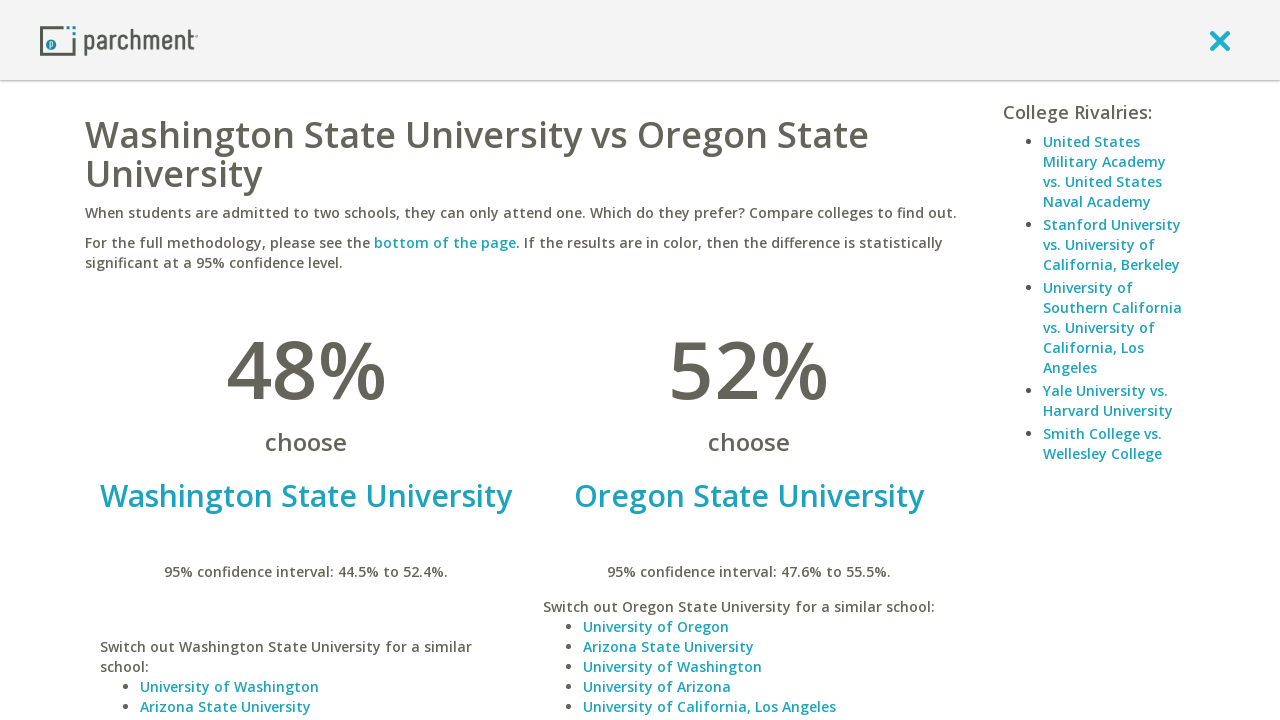

--- FILE ---
content_type: text/css
request_url: https://www.parchment.com/c/asset/css/parchment-7.0/legacy.css?v=60
body_size: 46797
content:
.layout-main-content .column1a{float:left;width:138px}.layout-main-content .column1b{float:left;width:687px;background:#fff}.layout-main-content.double{float:left;width:825px}.layout-main-content.single .column1b{width:886px}.layout-main-content.do-left{background:#ebebeb}.layout-right-info{float:left;width:199px}.layout-right-info .box{background:#ebebeb}.layout-right-info .layout-formatted{background:#ebebeb;padding:8px}.layout-right-info h1,.layout-right-info h2,.layout-right-info h3,.layout-right-info h4,.layout-right-info h5,.layout-right-info h6{margin-top:0}.hidden{display:none}.invisible{visibility:hidden}.nowrap{white-space:nowrap}.inline{display:inline}.clear{clear:both!important;float:none!important;padding:0!important;margin:0!important;border:0!important}div.fieldset,fieldset{padding:0;margin-top:5px}div.fieldset>div.legend,div.lgnd,legend{font-size:17px;font-weight:600;color:#555;height:34px;line-height:24px;display:block;width:100%;border-bottom:5px solid #004166;background:#fff}div.fieldset>div.legend>span,div.lgnd>span,legend>span{padding:0 10px 0 0}.column2 legend>span,div.fieldset>div.legend>span{font-size:14px}div.fieldset.dashed{border:2px dashed grey;background:#fff;margin-top:0;margin-bottom:20px}div.fieldset.dashed>div.legend{background:#65645a;filter:none;margin-left:10px;margin-top:-12px;width:auto;display:block;color:#fff;float:left;height:24px;line-height:24px}.heavy{font-weight:700}.emp{font-style:italic}.left{text-align:left}.right{text-align:right}.center{text-align:center}.justify{text-align:justify}.inlineblock{display:inline-block}.lefty{float:left}.lefty.pad{padding-left:15px}.righty{float:right}.righty.pad{padding-right:15px}.lefty.columns2,.righty.columns2{width:50%}.lefty.columns2>.wrapper{padding-right:8px}.righty.columns2>.wrapper{padding-left:8px}.lefty.columns2 .defaultValuesWrapper,.lefty.columns2 input,.lefty.columns2 select,.righty.columns2 .defaultValuesWrapper,.righty.columns2 input,.righty.columns2 select{width:100%}.column{display:inline-block;float:left;color:#514c40;padding-right:10px;padding-bottom:20px}.mini{font-size:12px}.supermini{font-size:10px}.mini label{line-height:14px}img.mid{vertical-align:middle}ol{list-style:decimal;margin:0 0 0 25px}.yellow{color:#fee35f}.blue-text{color:#004166}.grey-text,.ui-widget-content a.grey-text,a.grey-text{color:#65645a}.usertip{padding-top:18px;padding-left:75px;background:url(../legacy/img/site-chrome/tip.png) 0 2px no-repeat;height:auto!important;height:58px;min-height:58px}.viewMore{text-align:right;padding:10px 0 10px}.dialog{display:none}span.pink{color:#db0962}ul.gtlist{list-style-image:url(../legacy/img/site-chrome/checkmark.png);margin-left:25px}ul.gtlist li{margin:4px 0}label.check-multiline{padding-left:25px;position:relative;display:block}label.check-multiline>a.jquery-checkbox,label.check-multiline>input[type=checkbox]{position:absolute;top:0;left:0}header.underpink{border-bottom:2px solid #db0962;margin-bottom:15px;padding-bottom:10px}h1.dark,h2.dark,h3.dark,h4.dark,h5.dark,h6.dark{color:#3c3e37}h1.blue,h2.blue,h3.blue,h4.blue,h5.blue,h6.blue{color:#004166}h1.green,h2.green,h3.green,h4.green,h5.green,h6.green{color:#6cc15d}h1.pink,h2.pink,h3.pink,h4.pink,h5.pink,h6.pink{color:#1ba4bf}h1.underline,h2.underline,h3.underline,h4.underline,h5.underline,h6.underline,p.underline{border-bottom:2px solid #004166;padding-bottom:5px;margin-bottom:5px}h1.underpink,h2.underpink,h3.underpink,h4.underpink,h5.underpink,h6.underpink,p.underpink{border-bottom:2px solid #db0962;padding-bottom:5px;margin-bottom:5px}.btnAsLink{border:0;background:0 0;width:auto;height:auto;color:#004166;text-decoration:underline;padding:0;display:inline;margin:0;cursor:pointer}input.default{color:#adadad}.infieldLabel{position:absolute;top:2px;left:2px;color:#999;cursor:text;display:block;overflow:hidden;font-size:12px;font-style:italic}.field{position:relative;display:inline-block}.field .infield{position:absolute;top:15px;left:10px;z-index:10;font-size:12px;line-height:14px}.blocklink{display:inline-block;padding:10px;border:1px solid #ececec;margin:3px;background:#fff}.blocklink:hover{text-decoration:none;color:#db0962}#sideMenu{width:138px;height:auto!important;height:1px;min-height:1px;background:#ebebeb}#sideMenu ul{margin:0}#sideMenu li{display:block;border-bottom:1px solid #cdcdcd;float:none}#sideMenu li a{color:#004166;font-size:12px;font-weight:700;text-decoration:none;text-transform:none;display:block}#sideMenu li a span{display:block;line-height:16px;padding:5px 14px}#sideMenu li.nolink a{position:relative}#sideMenu li.nolink a .icon{position:absolute;top:1px;left:1px}#sideMenu li.nolink a span{display:inline-block;line-height:normal;padding:0}#sideMenu a{color:#004166;font-size:12px;font-weight:700;text-decoration:none;display:block}#sideMenu a:hover{color:#db0962;text-decoration:none}#sideMenu .active a{color:#fff;background:#db0962}#sideMenu .secondary-nav{margin:0;padding:0}.stackbox{padding-bottom:15px}.stackbox .heading .icon.arrow{float:right;margin-top:5px}.box-separator{height:15px}.box{border:1px solid #e8e8e8;background:#fff;padding:19px}.box.nopad{padding:0}.box.tight{padding:8px}.box.noborder{border:0;background:0 0}.box.darken,.darken{background:#f5f5f5}.box.stacked{border:none;border-top:1px solid #ececec;padding-left:0;padding-right:0}.column1 .box.error{border:1px solid red}.column1 .box.min{height:auto!important;height:460px;min-height:460px}.column2 .box{padding:19px;border:0;background:0 0}.column2 .box.tight{padding:8px}.column2 .heading{color:#514c40;font-weight:700}.column2 .footing{text-align:right;border-top:1px solid #b6b5b2;padding-top:5px}.col2 .column1,.col3 .column1{width:825px;float:left}.col2 .column2,.col3 .column2{float:left;width:198px}.col3 .column0{width:138px;float:left;background:#fff url(../legacy/img/site-chrome/sidemenu.bg.png) right top repeat-y;border:1px solid #ececec;border-right:none}.col3.huggies .column0{border-top:none}.col3 .column1{width:685px}.column2.paper{background:url(../legacy/img/site-chrome/paper.jpg) repeat-y;height:auto!important;height:280px;min-height:280px;overflow:hidden}.column2.paper.dark{background:url(../legacy/img/site-chrome/paper-dark.jpg) repeat-y;height:auto!important;height:301px;min-height:301px;color:#fff}.column2.paper .box{padding:10px}.col1 .column0,.col1 .column2{display:none}.col2 .column0{display:none}.column2 ul{list-style:disc;margin-left:20px}.column2 ul li{margin:10px 0;line-height:18px}.column1 .wrapper{background:#fff url(../legacy/img/site-chrome/sidemenu.bg.png) 44px top repeat-y;border-right:1px solid #ececec;border-left:1px solid #ececec;border-bottom:1px solid #ececec}.column1 .column1a{float:left;width:138px}.column1 .column1b{float:left;width:685px}.column1 .column1b>.box:last-child{border-bottom:none}.col1 .column1 .column1b{width:884px}.col1 .column1 .column1b>.box{border:0}.icon{display:inline-block;background:url(../legacy/img/sprites/25px.png) 1000px 1000px no-repeat;width:25px;height:25px;overflow:hidden;text-align:left;vertical-align:middle;font-size:0!important;text-decoration:none;line-height:0;border:0}.icon.bottom{vertical-align:bottom}.icon.trans,.iconX.trans{opacity:.8}.iconX{display:inline-block;background:url(../legacy/img/sprites/50px.png) 1000px 1000px no-repeat;width:50px;height:50px;overflow:hidden;text-align:left;vertical-align:middle;font-size:0!important;text-decoration:none;line-height:0;border:0}.icon.facebook{background-position:0 0;cursor:pointer}.icon.facebook:hover{background-position:-25px 0}.icon.twitter{background-position:-50px 0;cursor:pointer}.icon.twitter:hover{background-position:-75px 0}.icon.bulletdown{background-position:-105px -5px;width:16px;height:16px}.icon.bulletup{background-position:-5px -30px;width:16px;height:16px}.icon.home{background-position:-25px -25px;width:17px;height:17px;cursor:pointer}.icon.pinktriangle{background-position:-100px -25px;width:11px;height:7px}.icon.minus{background-position:0 -50px;width:20px;height:20px;cursor:pointer}.icon.plus{background-position:-25px -50px;width:20px;height:20px;cursor:pointer}.icon.send{background-position:-50px -50px;width:18px;height:15px;cursor:pointer}.icon.delete{background-position:-75px -50px;width:13px;height:13px;cursor:pointer}.icon.refresh{background-position:-100px -50px;width:14px;height:15px;cursor:pointer}.icon.refresh.inactive{background-position:0 -75px;width:14px;height:15px;cursor:default}.icon.question{background-position:-25px -75px;width:15px;height:15px}.icon.question.blue{background-position:0 -150px;width:15px;height:15px}.icon.goto{background-position:-50px -75px;width:15px;height:12px;cursor:pointer}.icon.goto.lower{background-position:0 -200px;width:15px;height:12px;cursor:pointer}.icon.facebook2{background-position:-75px -75px;width:25px;height:25px;cursor:pointer}.icon.go{background-position:-100px -75px;width:20px;height:19px;cursor:pointer}.icon.pagination.next{background-position:0 -100px;width:24px;height:24px;cursor:pointer}.icon.pagination.prev{background-position:-25px -100px;width:24px;height:24px;cursor:pointer}.icon.pagination.current{background-position:-50px -100px;width:22px;height:21px;text-align:center;line-height:21px;font-size:14px!important;color:#004166;letter-spacing:-.02em;vertical-align:baseline;cursor:pointer}.icon.add{background-position:-75px -100px;width:17px;height:16px;cursor:pointer}.icon.remove{background-position:-100px -100px;width:17px;height:16px;cursor:pointer}.icon.percent{background-position:0 -125px;width:15px;height:16px}.icon.pencil{background-position:-25px -125px;width:17px;height:18px;cursor:pointer}.icon.pencil.blue{background-position:-50px -125px;width:17px;height:18px;cursor:pointer}.icon.bullet,.icon.bullet.green{background-position:-75px -125px;width:16px;height:16px}.icon.printer{background-position:-100px -125px;width:20px;height:17px}.icon.add.small{background-position:-25px -150px;width:11px;height:10px}.icon.add.small:hover,a:hover .icon.add.small{background-position:-50px -150px}.icon.email{background-position:-75px -150px;width:10px;height:8px}.icon.email:hover,a:hover .icon.email{background-position:-100px -150px}.icon.checkmark{background-position:0 -175px;width:13px;height:13px}.icon.checkmark.green{background-position:-25px -175px;width:13px;height:13px}.icon.pencil.small{background-position:-50px -175px;width:13px;height:13px}.icon.pencil.small:hover,a:hover .icon.pencil.small{background-position:-75px -175px}.icon.thumbs{background-position:-100px -175px;width:25px;height:16px}.icon.arrow.down{background-position:-25px -200px;width:12px;height:12px}.icon.arrow.up{background-position:-50px -200px;width:12px;height:12px}.icon.arrow.left{background-position:-75px -200px;width:12px;height:12px}.icon.arrow.right{background-position:-100px -200px;width:12px;height:12px}.icon.add.white{background-position:0 -225px;width:15px;height:16px}.icon.remove.white{background-position:-25px -225px;width:15px;height:16px}.icon.pencil.white{background-position:-50px -225px;width:14px;height:14px}.icon.graph{background-position:-25px -250px;width:25px;height:20px}.icon.people{background-position:-50px -250px;width:25px;height:25px}.icon.target{background-position:-75px -250px;width:23px;height:24px}.iconX.thumbsUp{background-position:-150px 0;width:33px;height:44px}.iconX.thumbsDown{background-position:-100px 0;width:31px;height:44px}.iconX.bullet{background-position:-200px 0;width:28px;height:26px}.iconX.exclaim{background-position:0 -50px;width:32px;height:32px}div.pagination:after{content:"";clear:both;display:block}div.pagination a.next,div.pagination a.previous{padding:0 30px;line-height:24px;vertical-align:middle;background-repeat:no-repeat;display:inline-block;height:24px;font-size:16px;margin:15px 5px}div.pagination.hugbottom a.next,div.pagination.hugbottom a.previous{margin-bottom:0}div.pagination a.next:hover,div.pagination a.previous:hover{border-color:#999}div.pagination a.previous{padding-right:5px;background:url(../legacy/img/site-chrome/pagination.previous.png) left center no-repeat;float:left}div.pagination a.next{padding-left:5px;background:url(../legacy/img/site-chrome/pagination.next.png) right center no-repeat;float:right}div.pagination a.pagination.next,div.pagination a.pagination.previous{background-position:0 0;padding:0;margin:0}div.pagination .pagination{margin:0}button.nobutton{background:0 0;padding:0;border:0;cursor:pointer;height:100%}.button{display:inline-block;text-decoration:none;cursor:pointer}.button>span{display:block;float:left;cursor:pointer}.button:hover{text-decoration:none!important}td.center{text-align:center;vertical-align:middle}td.center .icon{vertical-align:middle}table.wide{width:100%}table.data{border-bottom:1px solid #ececec;width:100%}table.data .nowrap{white-space:nowrap}table.data thead tr{background-color:#002b44}table.data thead tr th{height:33px;vertical-align:middle;padding:7px;border-left:1px solid #fff;border-right:1px solid #fff;color:#fff;font-size:16px}table.data thead tr th:last-child{border-right:1px solid #0a8ea7}table.data thead tr.subhead{background:#eeeced}table.data thead tr.subhead th{padding:7px;color:#524b41;font-weight:400;font-size:13px;border-left:1px solid #ececec;border-right:1px solid #ececec}table.data thead{border-collapse:separate}table.data tbody{border-top:1px solid #ececec;border-bottom:1px solid #ececec;line-height:20px;font-size:14px;color:#514c40;letter-spacing:-.03em}table.data tfoot{border-top:1px solid #ececec;border-bottom:1px solid #ececec;line-height:20px;font-size:14px;color:#514c40;letter-spacing:-.03em;background:#f9f9f9}table.data tbody:first-child{border-top:5px!important}table.data tbody.odd,table.data tr.odd{background:#eaf3f4}table.data tbody.even,table.data tr.even{background:#fff}table.data tbody td,table.data tfoot td{border-collapse:separate;border-left:1px solid #ececec;border-right:1px solid #ececec;padding:10px 5px 10px 10px;vertical-align:top}table.data .icon{margin:0 5px;text-indent:0;font-size:0;line-height:0;letter-spacing:0;word-spacing:0;vertical-align:top}table.simple{width:100%;border:1px solid #f1f0f0;font-size:12px;color:#514c40}table.simple.noborder{border:0}table.simple thead{border-bottom:2px solid #199db6;background:#fff;height:33px;line-height:33px;font-style:italic;font-size:14px;font-weight:700}table.simple thead th{padding:0 5px;border-bottom:2px solid #199db6}table.simple tbody{background:#fff;line-height:25px}table.simple tbody td,table.simple td{padding:0 10px}table.simple tbody.even,table.simple tr.even{background:#eaf3f4}table.simple tbody.odd,table.simple tr.odd{background:#fff}table.simple tfoot{background:#fff;border-top:1px solid #eaf3f4}table.simple.nobg tbody{background:0 0}table.zebra{width:100%}table.zebra tbody tr.odd{background:#eaf3f4}table.zebra tbody tr.even{background:#fff}table.zebra tbody tr:nth-child(odd){background:#eaf3f4}table.zebra tbody tr:nth-child(even){background:#fff}table .nowrap{white-space:nowrap}table tbody{line-height:20px;font-size:14px;color:#514c40;letter-spacing:-.03em}table .mini{font-size:12px}table tbody td{padding:10px 5px 10px 10px;vertical-align:top}table .icon{margin:0 5px;text-indent:0;font-size:0;line-height:0;letter-spacing:0;word-spacing:0;vertical-align:top}.parch-progress,.parch-progress .bar,.parch-progress .bar .cap{background:url(../legacy/img/sprites/progress.png) 0 0 no-repeat}.parch-progress{display:inline-block;vertical-align:middle;line-height:16px;width:113px;height:16px;background:url(../legacy/img/sprites/progress.png) 0 0 no-repeat;text-align:left}.parch-progress.tight{margin-right:2px}.parch-progress .bar,.parch-progress .bar .cap{background-position:0 -16px}.parch-progress .bar{display:inline-block;width:0%;height:16px}.parch-progress .bar .cap{display:inline-block;width:2px;height:16px;float:right;margin-right:-1px}.progressLabel{font-size:18px;font-weight:700;vertical-align:middle}.progressLabel.state0{color:#9f9f9f}.progressLabel.state1{color:#d5140b}.progressLabel.state2{color:#f39a0c}.progressLabel.state3{color:#e1cb0b}.progressLabel.state4{color:#62a672}#ErrorBox,.error-label-container{padding:10px;background:#fce3e3;border:1px solid #fb7c7c;color:red;margin:10px 0}#ErrorBox .title,.error-label-container .title{font-size:18px;line-height:20px;font-weight:700;margin-bottom:10px}#ErrorBox ul,.error-label-container ul{list-style:circle;margin-left:20px}.error{color:red!important}div.warning{background:#fbf9ee;border:1px solid #fcefa1;padding:10px;margin:5px 0}#MessageBox{padding:10px;background:#e6f8ed;border:1px solid #9cdab7;color:#459667;margin:10px 0}#MessageBox .title{font-size:18px;line-height:20px;font-weight:700;margin-bottom:10px}#MessageBox ul{list-style:circle;margin-left:20px}#AnnouncementBox{background:#e4f6f9;border:1px solid #92cad5;color:#004166;margin:10px 0;padding:10px;background:#ededed;color:#db0962;margin:0;position:relative;line-height:1.2em;border:0;border-bottom:1px solid #cdcdcd}#AnnouncementBox a.close{color:#db0962;text-decoration:underline}#AnnouncementBox .close-wrapper{text-align:right;padding:0 10px}#AnnouncementBox .close-wrapper a{background:#fff;padding:2px 8px;color:#db0962;text-decoration:none}#AnnouncementBox .title{font-size:18px;line-height:20px;font-weight:700;margin-bottom:10px}#AnnouncementBox ul{list-style:none}#AnnouncementBox ul li{margin-top:10px}#AnnouncementBox ul li:first-child{margin-top:0}#main-content>#AnnouncementBox{margin-top:0}.regbox .column{height:auto!important;height:40px;min-height:40px;line-height:40px}.regbox .column-1{width:170px;padding-right:30px}.regbox .column-2{padding-left:20px;border-left:1px solid #ececec;width:475px}ul.greenBullet{list-style:none;margin-left:0}ul.greenBullet li{padding-left:25px;background:url(../legacy/img/site-chrome/bullet.green.png) 0 2px no-repeat;line-height:18px}ul.dashed{list-style:none;margin:0;padding:0}ul.dashed li{padding:5px 0;border-bottom:1px dashed #888}ul.nolist{margin:0;padding:0;list-style:none}.slider{display:inline-block;text-decoration:none}.slider span{display:block;float:left;cursor:pointer}.slider:hover{text-decoration:none!important}.slider.pagination{background:url(../legacy/img/site-chrome/pagination.current.right.png) right 0 no-repeat;border:0;padding:0 4px 0 0;margin:0;height:21px;text-align:center;line-height:21px;font-size:14px!important;color:#004166;letter-spacing:-.02em;vertical-align:top}.slider.pagination span{background:url(../legacy/img/site-chrome/pagination.current.png) 0 0 no-repeat;line-height:21px;padding:0 0 0 4px;cursor:pointer}.stepBar{margin:10px 0;border:1px solid #e0dfdf;background:#eeeded;color:#524c3f}.stepBarContent{padding:10px}.stepBar .title{font-size:14px;font-weight:700;margin-bottom:15px}.stepBar .step .bar{height:16px;line-height:16px;background:url(../legacy/img/sprites/steps.png) -5px 0 no-repeat}.stepBar .step.first .bar{background-position:left 0}.stepBar .step.last .bar{background-position:right 0}.stepBar .step.complete .bar{background-position:-5px -16px}.stepBar .step.complete.first .bar{background-position:left -16px}.stepBar .step.complete.last .bar{background-position:right -16px}.stepBar .step .divider{width:12px;height:16px;background:url(../legacy/img/sprites/steps.png) 0 -32px no-repeat;display:inline-block}.stepBar .step.first .divider{width:5px;background:url(../legacy/img/sprites/steps.png) 0 -16px no-repeat}.stepBar .stepIndex{font-weight:700}.stepBar .stepText{padding:0 5px;font-size:11px;line-height:13px}.stepBar .steps table{width:100%;border:0}.stepBar table td{padding:0;margin:0;border:0}.white{color:#fff}.signatureBox{border:1px solid #000;background:url(../legacy/img/site-chrome/signaturepad.jpg) left bottom no-repeat;padding:0}.modal_dialog{position:fixed;top:0;left:0;width:100%;height:100%;text-align:center}.modal_dialog .background{background:#333;opacity:.7;position:fixed;top:0;left:0;width:100%;height:100%;z-index:1000}.modal_dialog .modalbox{width:80%;max-width:400px;height:auto!important;height:300px;min-height:300px;max-height:80%;overflow:auto;margin:50px auto 0;background:#fff;position:relative;z-index:1001;-moz-border-radius:5px;-webkit-border-radius:5px;border-radius:5px;border:1px solid #333;-moz-box-shadow:0 0 5px #000;-webkit-box-shadow:0 0 5px #000;box-shadow:0 0 5px #000}.modal_dialog .content{padding:10px 20px 20px 20px;text-align:left;position:relative}.modal_dialog .replaceableContent{height:100%}.modal_dialog .close{text-align:right;display:block;cursor:pointer}.modal_dialog .close:hover{text-decoration:none}.memberLogo{float:right;padding:10px}#deliveryDestinationList ul{list-style:none;margin:0 0 0 5px;display:block}#deliveryDestinationList li{display:block;margin:10px 0}#deliveryDestinationList .removeDestination{padding-right:10px}.formfield{margin-left:10px;padding-bottom:15px}#captcha{border:1px solid #999;width:200px;height:50px;line-height:50px;vertical-align:middle;text-align:center}#captcha img{vertical-align:middle}#captcha .default{height:100%}#grand_total{text-align:right}#individual_suffix,#individual_title{width:75px}#individual_firstname,#individual_lastname,#individual_middlename{width:130px}#student_ssn{width:50px;margin-right:8px}.collegelist .logo{border-right:0}.collegelist .name{border-left:0}.collegelist .status{font-weight:700}.collegelist .vote{color:#004166;font-size:12px;line-height:16px;text-align:center;font-weight:700}.collegelist tbody td,.collegelist tfoot td{padding:10px}.collegelist .progress{margin:0 10px 0 0}.collegelist .mini{font-size:11px}.widget.chanceSelect,.widget.chanceSelect .buttons{font-size:0;height:44px;line-height:44px;white-space:nowrap}.widget.chanceSelect span{font-size:10px;vertical-align:top}.widget.chanceSelect .buttons{display:inline-block;line-height:38px;padding:1px 0 5px;background:url(../legacy/img/site-chrome/widget.chanceSelect.bg.png) top left repeat-x}.widget.chanceSelect a{display:inline-block;height:38px;line-height:38px;text-decoration:none;padding:0 5px;border-right:1px solid #ececec;font-size:10px}.widget.chanceSelect .buttons span:last-child a{border-right:0}.widget.chanceSelect a:hover{text-decoration:none;color:#db0962}.widget.chanceSelect a.active{text-decoration:none;background:#098da7;color:#fff}.block-wrap .block{padding-bottom:20px}.messageBlock{border-top:1px solid #d2d2d1;color:#514c40;font-size:12px;line-height:16px}.messageContent{border-top:1px solid #eeeded;padding:10px;height:auto!important;height:77px;min-height:77px}.messageBlock .linkArea{vertical-align:top;padding-left:45px;position:relative;width:160px;padding-right:10px;float:left}.messageBlock .linkArea .linkTitle a{color:#6cc15d;font-size:15px;line-height:18px}.messageBlock .bullet{position:absolute;top:0;left:0}.messageBlock .descriptionArea{float:right;width:655px}.messageBlock ul li{background:url(../legacy/img/site-chrome/checkmark.png) 0 3px no-repeat;line-height:14px;padding:3px 0 3px 20px}.shadowBlock{color:#514c40;font-size:12px;line-height:16px;display:inline-block}.shadowBlock .shadowBottom,.shadowBlock .shadowMiddle,.shadowBlock .shadowTop{position:relative;clear:both}.shadowBlock .tl{position:absolute;top:0;left:0;display:inline-block;width:5px;height:7px;background:url(../legacy/img/sprites/shadowBlock.png) 0 -8px no-repeat}.shadowBlock .tm{height:7px;background:url(../legacy/img/sprites/shadowBlock.png) 0 0 repeat-x;margin:0 7px 0 5px}.shadowBlock .tr{position:absolute;top:0;right:0;display:inline-block;width:7px;height:7px;background:url(../legacy/img/sprites/shadowBlock.png) -6px -8px no-repeat}.shadowBlock .l{position:absolute;top:0;left:0;display:inline-block;width:5px;height:100%;background:url(../legacy/img/sprites/shadowBlock.lr.png) 0 0 repeat-y}.shadowBlock .m{background:#fff;margin:0 7px 0 5px}.shadowBlock .r{position:absolute;top:0;right:0;display:inline-block;width:7px;height:100%;background:url(../legacy/img/sprites/shadowBlock.lr.png) right 0 repeat-y}.shadowBlock .bl{position:absolute;top:0;left:0;display:inline-block;width:5px;height:7px;background:url(../legacy/img/sprites/shadowBlock.png) 0 -16px no-repeat}.shadowBlock .bm{height:7px;background:url(../legacy/img/sprites/shadowBlock.png) 0 -24px repeat-x;margin:0 7px 0 5px}.shadowBlock .br{position:absolute;top:0;right:0;display:inline-block;width:7px;height:7px;background:url(../legacy/img/sprites/shadowBlock.png) -6px -16px no-repeat}.shadowBlock .content{padding:10px}.shadowBlock .shadowTitle{color:#6cc15d;font-size:16px;line-height:18px;border-bottom:2px solid #199db6;margin-bottom:10px;padding-bottom:3px;font-weight:700}#prefrank{float:right;text-align:right;width:200px}#prefrank .rank{color:#004166}#studentPrefers{padding:10px 0 10px 5px}#preferEqual,#preferLess,#preferOver{float:left;width:33%}#preferEqual ul,#preferLess ul,#preferOver ul{margin:0;list-style:none;padding-left:0}#studentPrefers .shadowBlock .content{height:auto!important;height:200px;min-height:200px}#newPosts{display:block}.map{border:1px solid #ececec;padding:2px}.map a{display:inline-block;width:228px;height:210px;line-height:210px;vertical-align:top}.map img{width:228px;height:210px;vertical-align:top}.shareApplicant{position:relative;padding-left:55px}.shareApplicant .value{position:absolute;top:0;left:0}#collegeProfileRighty{width:395px}#collegeProfileLefty{width:234px}#college-profile #your-chances{padding-bottom:15px}#college-profile #admission-overview{float:left;width:243px;padding-bottom:15px}#college-profile #acceptance-rate-by-gender{float:right;width:390px;padding-bottom:15px}#college-profile #acceptance-rate-by-gender img{width:100%}#college-profile #acceptance-rate-by-test-scores{padding-bottom:15px;clear:both}#college-profile #acceptance-rate-by-test-scores .graph img{border:1px solid #ececec;margin-left:15px}#college-profile #degree-completions{padding-bottom:15px}#college-profile #degree-complete-data{padding-top:15px}#college-profile #member-admissions{padding-bottom:15px}#college-profile #stats-disclaimer{padding-bottom:15px}.colorizeGreen{border:1px solid #cf8!important;background:#e8ffe8!important}.colorizeRed{border:1px solid #faa!important;background:#fee0e0!important}.colorizeYellow{border:1px solid #ff4!important;background:#fee35f!important}#saved-colleges,#saved-majors{padding:3px;margin-top:5px;position:relative;height:auto!important;height:1.2em;min-height:1.2em}#saved-colleges .no-save,#saved-majors .no-save{position:absolute;padding:3px;font-style:italic;font-size:12px}#saved-colleges .save-wrap,#saved-majors .save-wrap{background:#eaf3f4;position:relative}#saved-colleges .save-wrap>div,#saved-majors .save-wrap>div{border-top:1px solid #d2e9ed;padding:8px 5px 5px 28px;position:relative;cursor:pointer}#saved-colleges .save-wrap>div:hover,#saved-majors .save-wrap>div:hover{background:#e5eeef}#saved-colleges .save-wrap>div:first-child,#saved-majors .save-wrap>div:first-child{border-top:0;padding-top:5px}#saved-colleges .save-wrap>div .icon,#saved-majors .save-wrap>div .icon{position:absolute;top:8px;left:8px}#saved-colleges .save-wrap>div:first-child .icon,#saved-majors .save-wrap>div:first-child .icon{top:5px}#recommendLeft{float:left;width:215px}#recommendLeft .selectBox-inline{width:196px}#recommendLeft .text-field input{width:180px}#recommendRight{margin-left:20px;float:left;width:540px}#collegeSelections,#majorOptions{overflow:auto;max-height:400px}#recommendSearchResults .action,#recommendSearchResults .chances{width:68px;text-transform:uppercase;font-size:12px;line-height:13px;padding:0}#recommendSearchResults .action a,#recommendSearchResults .chances a{padding:10px 5px;display:block;font-size:11px}#recommendSearchResults .action a:hover,#recommendSearchResults .chances a:hover{text-decoration:none}#recommendSearchResults .action .icon,#recommendSearchResults .chances .icon{margin-bottom:5px}#recommendSearchResults td{padding:10px}#recommendSearchResults td{border:1px solid #ececec}#recommendSearchResults .logo{vertical-align:middle}#noRecommendResults{padding-left:15px;position:relative}#recommendGetStarted{background:#fff}#recommendGetStarted .steps{border-bottom:2px solid #ecebeb;margin-bottom:5px}#recommendGetStarted .step .heading{border-bottom:2px solid #ecebeb;padding-bottom:3px;margin-bottom:5px}#recommendGetStarted .step{float:left;width:30%;padding:1%}#recommendGetStarted #getStartedButton{font-size:22px;line-height:30px}.ui-autocomplete{max-height:300px;overflow-y:auto;overflow-x:hidden;padding-right:20px}.threeDpaper{position:relative}.threeDpaper .tl{background:url(../legacy/img/sprites/threeDpaper.png) 0 0 no-repeat;position:absolute;top:0;left:0;width:130px;height:110px}.threeDpaper .tr{background:url(../legacy/img/sprites/threeDpaper.png) -130px 0 no-repeat;position:absolute;top:0;right:0;width:130px;height:110px}#chancesList #headRight{float:right}#chancesList #searchField{position:relative}#chancesList .go-button{position:absolute;top:5px;right:6px}#chancesList #searchField input[type=text]{width:260px;padding-right:32px}#chancesList #schoolChances{margin-top:15px}#chancesList #schoolChances .footing .lefty{padding-left:10px;text-transform:uppercase;font-size:12px}#chancesList #schoolChances .footing .righty{padding-right:10px;font-size:22px;line-height:34px}#chancesList #schoolChances .footing .righty .iconX{position:relative;top:-2px}#chancesList #schoolChances .footing a:hover{text-decoration:none}#chancesList #schoolChances .footing a{color:#fff}#chancesList #schoolChances .chance-data>div{float:left;padding:8px 8px;border-left:1px solid #ececec;height:100%}#chancesList #schoolChances .chance-data .title{font-weight:700;font-size:14px;color:#514c40}#chancesList #schoolChances .chance-data .progressWrap{padding:5px 0}#chancesList #schoolChances .chance-data .logo img{width:52px}#chancesList #schoolChances .chance-data .logo{padding:10px 5px}#chancesList #schoolChances .chance-data .logo,#chancesList #schoolChances .chance-data .name,#chancesList #schoolChances .chance-data .your-chance{border-left:none}#chancesList #schoolChances .chance-data .logo{width:52px}#chancesList #schoolChances .chance-data .name{width:150px}#chancesList #schoolChances .chance-data .your-chance{width:175px;background-color:#fff;border:1px solid #a9a9a9}#chancesList #schoolChances .chance-data .peer-predict{width:175px}#chancesList #schoolChances .chance-data .avg-chance{width:162px}#howToGetNumbers{padding:20px 0}#chancesLanding .rightImage{float:right;padding:30px}.chance-group{padding:15px 0}.chance-group .heading{border-bottom:5px solid #004166;color:#fff;text-transform:none;font-weight:600;font-size:17px;padding:10px}.chance-group .stackbox{background:#f9f9f9;border:1px solid #e8e8e8;margin-top:15px;padding:0}.chance-group .stackbox .logo{float:left;padding:5px}.chance-group .stackbox .logo img{max-width:100%}.chance-group .stackbox .name{float:left;padding:5px;width:170px}.chance-group .stackbox .chances{float:left;padding:5px;width:350px}.chance-group .stackbox .chance{clear:both}.chance-group .stackbox .chance .title{float:left;padding:5px;width:155px;text-align:right}.chance-group .stackbox .chance .progressWrap{float:left;padding:5px;width:175px}.chance-group .stackbox .actions{float:left;padding:5px;width:150px}.chance-group .stackbox .action{float:left;padding:5px;text-align:center;cursor:pointer;width:59px;min-height:49px;border:1px solid #e8e8e8;-moz-border-radius:3px;-webkit-border-radius:3px;border-radius:3px;margin:2px;background:#f2f2f2;box-shadow:0 0 2px #d8d8d8}.chance-group .stackbox .action:hover{border-color:#bbb;box-shadow:0 0 2px #ccc;text-decoration:none}.chance-group .stackbox .action .icon{height:25px}.chance-group .stackbox .action i{line-height:25px}.chance-group .stackbox .action .text{font-size:10px;line-height:1.2em;display:block}.chance-group .stackbox .details{padding:10px}.centerOptions .labels{float:left;width:50%;text-align:right;padding:0 0 0 10%}.centerOptions .labels label{font-weight:700}.centerOptions .fields{float:right;width:50%;text-align:left}.required{color:red;padding:0 0 0 3px}.centerOptions .entry{padding-bottom:10px}.centerOptions .entry a.selectBox{margin:7px 0}#standardized-test-scores .test a.selectBox-dropdown{width:110px}#standardized-test-scores .score a.selectBox-dropdown{width:40px}#standardized-test-scores img[title=Remove]{vertical-align:middle;width:16px;height:16px}#family-income a.selectBox-dropdown,#father-education a.selectBox-dropdown,#involvement-level a.selectBox-dropdown,#mother-education a.selectBox-dropdown{width:245px}#manage-college-list .logo img{width:50px;padding-right:10px}#manage-college-list .check{text-align:center;vertical-align:middle;padding:0}#manage-college-list .school{width:50%}#manage-college-list .actions{width:70px}#manage-college-list .icon{margin:0 2px;vertical-align:middle}#manage-college-list tfoot td{vertical-align:middle}.discussionCounter{position:relative;width:0;height:0;font-size:9px;line-height:12px;font-weight:700;text-decoration:none;text-align:center;color:#fff}.discussionCounter .counter{position:absolute;top:-11px;left:0}.discussionCounter .counter .after,.discussionCounter .counter .before,.discussionCounter .counter .middle{width:2px;height:13px;position:absolute;top:0}.discussionCounter .counter .before{background:url(../legacy/img/site-chrome/discussion_bubble.blue.left.png) no-repeat;left:0}.discussionCounter .counter .after{background:url(../legacy/img/site-chrome/discussion_bubble.blue.right.png) no-repeat;right:0}.discussionCounter .counter .middle{background:url(../legacy/img/site-chrome/discussion_bubble.blue.middle.png) repeat-x;width:auto;padding:0 2px;position:relative;margin:0 2px}.discussionCounter .counter .bottom{position:relative;top:-1px;height:4px;clear:both;background:url(../legacy/img/site-chrome/discussion_bubble.blue.bottom.png) center top no-repeat}.discussionCounter .counter .main{white-space:nowrap}.nav-button.active .discussionCounter .counter .before{background-image:url(../legacy/img/site-chrome/discussion_bubble.white.left.png)}.nav-button.active .discussionCounter .counter .after{background-image:url(../legacy/img/site-chrome/discussion_bubble.white.right.png)}.nav-button.active .discussionCounter .counter .middle{background-image:url(../legacy/img/site-chrome/discussion_bubble.white.middle.png);color:#004166}.nav-button.active .discussionCounter .counter .bottom{background-image:url(../legacy/img/site-chrome/discussion_bubble.white.bottom.png)}textarea#post{font-size:1.3em}.commentWrapper{font-size:1em}.college_app_form ul ul{margin-left:30px}.college_app_form .appsection{padding:8px 0}.college_app_form .appsection .title{font-weight:700;margin-bottom:5px}.college_app_form .appsection>.title{background:#004166;color:#fff;padding:5px 10px}a.incomplete-profile{padding:0 10px;color:#004166}#CompleteProfile .value{cursor:default;font-size:15px;color:#666;display:block;margin:5px 0;padding:4px 5px}#CompleteProfile select#act,#CompleteProfile select#sat_math,#CompleteProfile select#sat_verbal,#CompleteProfile select#sat_writing{width:120px}a.callout{display:block;position:relative;zoom:1;padding:10px;margin:5px 0;background:#1ba4bf;color:#fff;font-size:16px;font-weight:700;text-decoration:none;cursor:pointer;behavior:url(/c/includes/js/pie.php)}a.callout.orange{background:#f67432}#headRight{float:right;width:50%;text-align:right}#searchField{position:relative;float:left;text-align:left}#searchField .text-field input{padding-right:30px;width:200px}#searchField .go-button{position:absolute;top:5px;right:6px}#dashboardRequests{width:425px;float:right}#dashboardRequests .numberRequests{float:left}.numberRequests{background:#db0962;font-size:14px;color:#fff;height:21px;line-height:21px;padding:0 3px;margin-right:10px}#recentActivityContent{padding:10px 0 10px 8px}#recentActivityContent>div{padding-left:7px}#recentActivity .column{width:49%;float:left;padding:0;margin:0 1% 0 0}#recentActivity .shadowBlock{padding:0 5px 0 0;margin:0}#recentActivity .shadowBlock .content{height:auto!important;height:420px;min-height:420px}#recentActivity .column ul li{border-bottom:1px dotted #7f7f7f;padding:5px 0}#discussionPosts ul li{height:auto!important;height:38px;min-height:38px}#recentActivity .column .footing{padding:10px 0}#profileHeader{text-align:left}#profileImage{padding:2px;margin:10px auto}#profileImage img{max-width:100%}.profileLink{margin-bottom:5px}.profileBlock{padding:20px 0;border-top:1px dashed #ccc}.profileBlock .blockTitle{font-weight:700;width:200px;margin-left:20px}.profileBlock .blockContent{width:500px;line-height:16px}.profileBlock label{font-weight:700;line-height:16px}.profileBlock .blockContent li ul{margin-left:5px}.profileBlock .blockContent li{padding:5px 0}.profileBlock .blockContent li:first-child{padding:0 0 5px}.profileBlock .blockContent li li,.profileBlock .blockContent ul.squish li{padding:0 0}.minicontact{font-size:12px;line-height:14px;font-weight:700;padding:5px 0}.minicontact .connectionImage{margin-right:5px}.profileIcon{padding:0 10px 0 0;float:left}.profileIcon img{border:1px solid #b2b1af;width:35px;height:35px}#ShareCollegeAcceptanceToFacebook{font-size:13px}#ShareCollegeAcceptanceToFacebook>.title{margin-bottom:15px}#ShareCollegeAcceptanceToFacebook .preview .logo{float:left;padding-right:15px}#ShareCollegeAcceptanceToFacebook .preview.box{border-width:3px}#ShareCollegeAcceptanceToFacebook label.preview{margin-bottom:5px;color:#666}#ShareCollegeAcceptanceToFacebook .preview .logo img{width:100px}#ShareCollegeAcceptanceToFacebook .preview .title{font-weight:700;margin-bottom:5px}#ShareCollegeAcceptanceToFacebook .preview .subtitle{color:#666;font-size:11px}#ShareCollegeAcceptanceToFacebook .buttons{text-align:right;padding-top:10px}#ShareCollegeAcceptanceToFacebook .buttons .nothanks{color:#666;font-size:11px}.shareToFacebookDialog .ui-dialog-titlebar{background:#085394;color:#fff;background-color:#1a9eb7;background-image:-webkit-gradient(linear,left top,left bottom,from(#1a9eb7),to(#01859e));background-image:-webkit-linear-gradient(top,#1a9eb7,#01859e);background-image:-moz-linear-gradient(top,#1a9eb7,#01859e);background-image:-ms-linear-gradient(top,#1a9eb7,#01859e);background-image:-o-linear-gradient(top,#1a9eb7,#01859e);background-image:linear-gradient(top,#1a9eb7,#01859e)}#pendingTranscriptRequests .request{position:relative;padding-left:60px;height:auto!important;height:33px;min-height:33px;margin-top:15px}#pendingTranscriptRequests .box .request:first-child{margin-top:0}#pendingTranscriptRequests .request .request-icon{position:absolute;top:0;left:0}#pendingTranscriptRequests .request .request-icon .overlay{position:absolute;top:3px;right:0;background:#db0962;font-size:10px;color:#fff;padding:2px;-moz-border-radius:5px;-webkit-border-radius:5px;border-radius:5px}#selectedMajors{width:233px}#selectedMajors .selectedMajor{border:1px solid #e8e8e8;background:#f9f9f9;padding:5px;line-height:25px;display:block;width:100%;margin:3px}#selectedMajors .selectedMajor .icon{vertical-align:middle;position:relative;top:-2px}#selectedMajors .selectedMajor.template{display:none}.zinchBox{border:0;padding:0}.zinchBox .zinchCheckbox,.zinchBox .zinchLogo{float:left;padding-right:10px}.zinchBox .zinchLogo img{height:30px}.zinchBox .zinchLeft{float:left;width:20%;padding-top:20px}.zinchBox .zinchText{float:left;width:80%}.ui-dialog.noclose .ui-dialog-titlebar-close{display:none}.simpleDialog.ui-dialog{background:#fff}.simpleDialog.ui-dialog .ui-dialog-title{color:#004166;font-weight:700;font-size:21px}.simpleDialog.noTitle .ui-dialog-titlebar{display:none}.simpleDialog .ui-dialog-titlebar{background:0 0;border:0}.simpleDialog .ui-dialog-buttonpane,.simpleDialog .ui-dialog-content{background:0 0}.ui-dialog .ui-dialog-buttonpane .ui-button{height:21px;line-height:19px;-moz-border-radius:3px;-webkit-border-radius:3px;border-radius:3px;background:#01abeb;background:-moz-linear-gradient(top,#01abeb 0,#0f5978 100%);background:-webkit-gradient(linear,left top,left bottom,color-stop(0,#01abeb),color-stop(100%,#0f5978));background:-webkit-linear-gradient(top,#01abeb 0,#0f5978 100%);background:-o-linear-gradient(top,#01abeb 0,#0f5978 100%);background:-ms-linear-gradient(top,#01abeb 0,#0f5978 100%);background:linear-gradient(top,#01abeb 0,#0f5978 100%);border:0;color:#fff!important;font-size:12px!important;text-decoration:none;cursor:pointer;padding:0 10px}.ui-button-text-only .ui-button-text{color:#fff;padding:0}.ui-dialog .ui-dialog-buttonpane .ui-button:focus,.ui-dialog .ui-dialog-buttonpane .ui-button:hover{background:#64ceef;background:-moz-linear-gradient(top,#64ceef 0,#2f6f90 100%);background:-webkit-gradient(linear,left top,left bottom,color-stop(0,#64ceef),color-stop(100%,#2f6f90));background:-webkit-linear-gradient(top,#64ceef 0,#2f6f90 100%);background:-o-linear-gradient(top,#64ceef 0,#2f6f90 100%);background:-ms-linear-gradient(top,#64ceef 0,#2f6f90 100%);background:linear-gradient(top,#64ceef 0,#2f6f90 100%)}.ui-widget-content{font-size:14px;color:#0c3f54!important}.ui-widget-content a{color:#004166}.chance-group.collegeList .even{background-color:#f9f9f9}.chance-group .stackbox .actions.collegeList{width:185px}.chance-group .collegList{padding:0}.chance-group.collegeList .stackbox{margin-top:0;padding:0}#CollegeListBlock .ui-tabs .ui-tabs-panel{padding:0}#CollegeListBlock .ui-widget-content{border:none}#CollegeListBlock .box{padding:5px}#CollegeListBlock .progressLabel{font-size:10px}#CollegeListBlock .chance-group{padding:2px 0}#CollegeListBlock .chance-group .stackbox .chance .progressWrap{width:146px;padding:2px}#CollegeListBlock .chance-group .stackbox .chances{width:233px;padding:2px}#CollegeListBlock .chance-group .odd{background:#eaf3f4}#CollegeListBlock .chance-group .stackbox .chance .title{width:77px;padding:2px}#CollegeListBlock .chance-group .stackbox .name{width:130px}#CollegeListBlock .chance-group .stackbox .updated{float:left;padding:5px}#CollegeListBlock .chance-group .stackbox .action{width:45px;min-height:40px;height:40px}#CollegeListBlock .chance-group .stackbox .action .text{font-size:8px}#CollegeListBlock icon.graph{background-position:-25px -250px;width:20px}#CollegeListBlock .progress{width:96px}#CollegeListBlock h5{color:#000;margin-bottom:10px}#collegeListSearchBar .rightColumn{float:right;width:30%;margin-top:10px}#collegeListSearchBar .leftColumn{float:left;width:70%}#collegeRecommendationBlock .rightColumn{float:right;width:25%}#collegeRecommendationBlock .leftColumn{float:left;width:75%;margin-top:10px}#collegeRecommendationBlock.chance-group div.stackbox div.leftColumn div.name{width:70%}#collegRecommendationBlock .chance-group{padding:2px 0}#collegeRecommendationBlock.chance-group div.stackbox div.rightColumn div.actions a.action span.text{font-size:10px}.likeYouTableCel{margin:0;padding:5px 1px 2px 1px;vertical-align:middle;line-height:1.25em}.likeYouTableCel.logo{width:34px}img.likeYouProfileImage{width:30px}.widgetContent .more{margin-top:10px}.confidencecontainer{padding-top:1px;vertical-align:top;width:110px;font-size:9px}.confidenceText{float:left;padding-top:3px}.confidence{width:8px;height:8px;float:left;border:0;padding-top:2px;margin:2px}.confidence>div{width:8px;height:8px}.confidence.state100>div{background-color:#62a672}.confidence.state75>div{background-color:#e1cb0b}.confidence.state50>div{background-color:#f39a0c}.confidence.state25>div{background-color:#d5140b}.confidence.selected{border:1px solid #000;padding:1px}.registrationBlock{padding-left:50px;padding-bottom:10px}#studentsubscriptions_sos_label h4{color:#514c40}#subscribe_marketinginfo_label{color:#004166}.registrationFieldTitle{padding:0 0 0 10px;vertical-align:bottom}.registrationRedHighlight{color:red}.LoadingContentWidget{text-align:center;padding:10px 0}.LoadingContentWidget .text{padding:5px}.LoadingContentWidget .animation{padding:5px}.zinchOptInDialog .logo-info{float:right;text-align:right;padding-left:20px}.zinchOptInDialog .signed-up{font-size:16px}.lead-information-dialog{font-size:14px;color:#514c40}.lead-information-dialog .profile-information table tr td:first-child{text-align:right;line-height:35px}.lead-information-dialog .profile-information table{table-layout:fixed;width:100%}.lead-information-dialog .profile-information a.selectBox-dropdown{width:55px}.lead-information-dialog .buttons{text-align:right}.lead-information-dialog input[name=address1],.lead-information-dialog input[name=address2]{width:640px}.multi-select-autocomplete>ul{list-style:none;margin:0;padding:0}.multi-select-autocomplete>ul>li{border:1px solid #ececec;padding:5px;background:#f9f9f9;margin-top:2px;position:relative;padding-left:35px}.multi-select-autocomplete>ul>li:first-child{margin-top:0}.multi-select-autocomplete>ul>li .icon{vertical-align:middle}.multi-select-autocomplete>ul>li [name=remove]{position:absolute;top:9px;left:5px}.inform-added-college-dialog .title table td{vertical-align:middle}.schoolUpdateDialog ul #acceptance-rate-by-test-scores ul,ul#main_features,ul.main-page-feature-list{list-style:none;margin:0}.popover-title{color:#0c3f54;font-weight:600}.popover-content{color:#0c3f54!important}.popover{max-width:400px}.icon .popover{font-size:14px!important;line-height:20px}#signed-out-mycolleges-img{margin-right:4em}.signed-out-mycolleges-tools-list{margin-bottom:4px}.signed-out-mycolleges-tools-list img{height:32px;width:32px;margin-right:8px}.college-matchup-comparison{min-height:250px;margin-top:2em}#my-transcripts-icon{float:right;margin-right:5em}.my-transcript-orders button{margin:2px 0 2px 0}#organization_name{margin-right:4px}.college-matchup-comparison{min-height:250px;margin-top:2em}#page-user-pin .text-field{margin-left:10px}#page-user-pin .buttons{margin-top:10px}#page-user-enrolledInfo #student-identity tr td{vertical-align:middle}#page-user-enrolledInfo #student-identity tr td:first-child{text-align:right}#page-user-schooladded_content .option{padding:20px 0}#page-user-schooladded_content .option .image{float:left;margin-right:10px}#page-user-schooladded_content .option .image img{width:4em}div.checkboxwrap{position:relative;margin-bottom:15px}div.checkboxwrap .text{padding-left:20px}div.checkboxwrap input[type=checkbox]{position:absolute;top:3px;left:2px}.school-list{margin-top:20px}.mytranscript-school .school-name{display:inline;font-weight:700;vertical-align:middle;padding-right:10px;margin:0}.mytranscript-school .enrollment-status{margin-bottom:10px}#mytranscripts-page form.formToSubmit{margin:0}#delivery-destination-selection .nav-tabs li a{text-transform:none;padding-left:5px;padding-right:5px;white-space:nowrap}